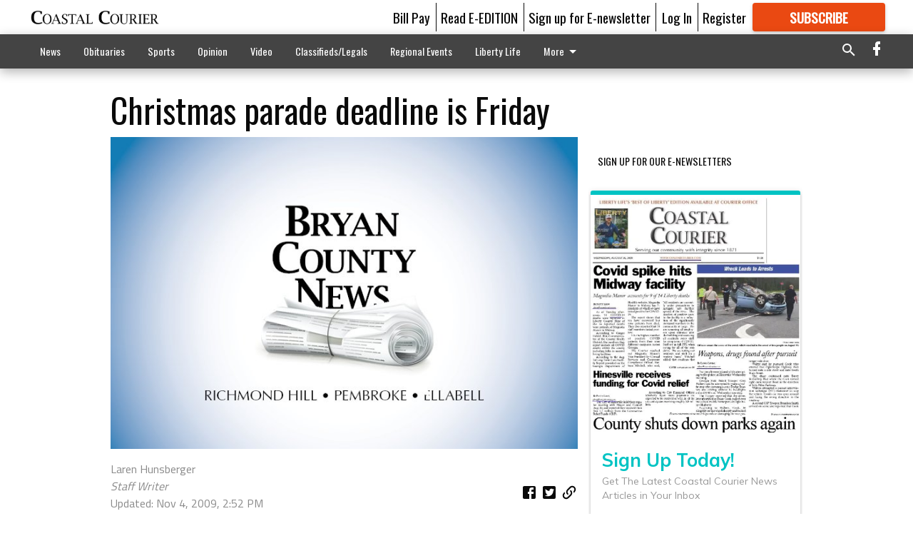

--- FILE ---
content_type: text/html; charset=utf-8
request_url: https://coastalcourier.com/coastal-living/christmas-parade-deadline-is-friday/
body_size: 94349
content:


<!DOCTYPE html>
<!--[if lt IE 7]>      <html class="no-js lt-ie9 lt-ie8 lt-ie7"> <![endif]-->
<!--[if IE 7]>         <html class="no-js lt-ie9 lt-ie8"> <![endif]-->
<!--[if IE 8]>         <html class="no-js lt-ie9"> <![endif]-->
<!--[if gt IE 8]><!-->
<html class="no-js" prefix="og: http://ogp.me/ns#"> <!--<![endif]-->
<head>
    
    
    
    
        
        <meta charset="utf-8"/>
        <meta http-equiv="X-UA-Compatible" content="IE=edge"/>
        <title>
                Christmas parade deadline is Friday - Coastal Courier
            </title>
        <meta name="robots" content="noarchive">
        <meta name="description" content="According to Liberty County Chamber of Commerce Executive Director Kenny Smiley, the area’s 13th annual illuminated Christmas parade will change locations and routes this year. Debbie@libertycounty.org"/>
        <meta name="keywords" content=""/>
        <meta name="viewport" content="width=device-width, initial-scale=1"/>
        <meta name="theme-color" content="#ffffff">

        <meta property="og:title" content="Christmas parade deadline is Friday"/>
        <meta property="og:type" content="website"/>
        <meta property="og:url" content="https://coastalcourier.com/coastal-living/christmas-parade-deadline-is-friday/"/>
        
        <meta property="og:image" content="https://coastalcourier.cdn-anvilcms.net/media/images/2018/05/23/images/BCN_FillerImage.max-640x480.jpg"/>
        <link rel="image_src" href="https://coastalcourier.cdn-anvilcms.net/media/images/2018/05/23/images/BCN_FillerImage.max-640x480.jpg"/>
        <meta property="og:description" content="According to Liberty County Chamber of Commerce Executive Director Kenny Smiley, the area’s 13th annual illuminated Christmas parade will change locations and routes this year. Debbie@libertycounty.org" />
        <meta name="twitter:card" content="summary_large_image"/>
        <meta name="twitter:image:alt" content="" />

        

        
        <script type="application/ld+json">
        {
            "@context": "http://schema.org",
            "@type": "WebPage",
            
                "primaryImageOfPage": {
                    "@type": "ImageObject",
                    "url": "https://coastalcourier.cdn\u002Danvilcms.net/media/images/2018/05/23/images/BCN_FillerImage.max\u002D640x480.jpg",
                    "width": 640,
                    "height": 426,
                    "caption": ""
                },
                "thumbnailUrl": "https://coastalcourier.cdn\u002Danvilcms.net/media/images/2018/05/23/images/BCN_FillerImage.max\u002D640x480.jpg",
            
            "mainContentOfPage": "Christmas parade deadline is Friday"
        }
        </script>
        
    
    

    <meta name="robots" content="max-image-preview:large">
    


    
    
    
    
    
    

    <script type="application/ld+json">
    {
        "@context": "http://schema.org",
        "@type": "NewsArticle",
        "headline": "Christmas parade deadline is Friday",
        "description": "According to Liberty County Chamber of Commerce Executive Director Kenny Smiley, the area’s 13th annual illuminated Christmas parade will change locations and routes this year. Debbie@libertycounty.org",
        "articleSection": "COASTAL LIVING",
        "image": [
          {
            "@type": "ImageObject",
            "url": "https://coastalcourier.cdn\u002Danvilcms.net/media/images/2018/05/23/images/BCN_FillerImage.max\u002D640x480.jpg",
            "width": 640,
            "height": 426,
            "caption": ""
          }
        ],
        "mainEntityOfPage": "https://coastalcourier.com/coastal\u002Dliving/christmas\u002Dparade\u002Ddeadline\u002Dis\u002Dfriday/",
        "author": [
           {
            "@type": "Person",
            "name": "Laren Hunsberger"
           }
        ],
        "publisher": {
           "@type": "Organization",
           "name": "Staff Writer",
           "logo": {
                "@type": "ImageObject",
                
                    "url": "https://coastalcourier.cdn\u002Danvilcms.net/media/images/2018/02/16/images/CourierWebsiteFlag.max\u002D640x480.png",
                    "width": 640,
                    "height": 82,
                    "caption": ""
                
           }
        },
        "datePublished": "2009\u002D11\u002D04T14:54:11+00:00",
        "dateModified": "2018\u002D04\u002D18T23:34:45.344922+00:00",
        "thumbnailUrl": "https://coastalcourier.cdn\u002Danvilcms.net/media/images/2018/05/23/images/BCN_FillerImage.max\u002D640x480.jpg"
    }
    </script>



    


    
        <link rel="shortcut icon" size="16x16" href="https://coastalcourier.cdn-anvilcms.net/media/images/2018/01/29/images/CC_FavIcon.width-16.png">
    
        <link rel="shortcut icon" size="32x32" href="https://coastalcourier.cdn-anvilcms.net/media/images/2018/01/29/images/CC_FavIcon.width-32.png">
    
        <link rel="shortcut icon" size="48x48" href="https://coastalcourier.cdn-anvilcms.net/media/images/2018/01/29/images/CC_FavIcon.width-48.png">
    
        <link rel="shortcut icon" size="128x128" href="https://coastalcourier.cdn-anvilcms.net/media/images/2018/01/29/images/CC_FavIcon.width-128.png">
    
        <link rel="shortcut icon" size="192x192" href="https://coastalcourier.cdn-anvilcms.net/media/images/2018/01/29/images/CC_FavIcon.width-192.png">
    

    
        <link rel="touch-icon" size="192x192" href="https://coastalcourier.cdn-anvilcms.net/media/images/2018/01/29/images/CC_FavIcon.width-192.png">
    

    
        <link rel="icon" size="192x192" href="https://coastalcourier.cdn-anvilcms.net/media/images/2018/01/29/images/CC_FavIcon.width-192.png">
    

    
        <link rel="apple-touch-icon" size="57x57" href="https://coastalcourier.cdn-anvilcms.net/media/images/2018/01/29/images/CC_FavIcon.width-57.png">
    
        <link rel="apple-touch-icon" size="72x72" href="https://coastalcourier.cdn-anvilcms.net/media/images/2018/01/29/images/CC_FavIcon.width-72.png">
    
        <link rel="apple-touch-icon" size="114x114" href="https://coastalcourier.cdn-anvilcms.net/media/images/2018/01/29/images/CC_FavIcon.width-114.png">
    
        <link rel="apple-touch-icon" size="144x144" href="https://coastalcourier.cdn-anvilcms.net/media/images/2018/01/29/images/CC_FavIcon.width-144.png">
    
        <link rel="apple-touch-icon" size="180x180" href="https://coastalcourier.cdn-anvilcms.net/media/images/2018/01/29/images/CC_FavIcon.width-180.png">
    

    
        <link rel="apple-touch-icon-precomposed" size="57x57" href="https://coastalcourier.cdn-anvilcms.net/media/images/2018/01/29/images/CC_FavIcon.width-57.png">
    
        <link rel="apple-touch-icon-precomposed" size="72x72" href="https://coastalcourier.cdn-anvilcms.net/media/images/2018/01/29/images/CC_FavIcon.width-72.png">
    
        <link rel="apple-touch-icon-precomposed" size="76x76" href="https://coastalcourier.cdn-anvilcms.net/media/images/2018/01/29/images/CC_FavIcon.width-76.png">
    
        <link rel="apple-touch-icon-precomposed" size="114x114" href="https://coastalcourier.cdn-anvilcms.net/media/images/2018/01/29/images/CC_FavIcon.width-114.png">
    
        <link rel="apple-touch-icon-precomposed" size="120x120" href="https://coastalcourier.cdn-anvilcms.net/media/images/2018/01/29/images/CC_FavIcon.width-120.png">
    
        <link rel="apple-touch-icon-precomposed" size="144x144" href="https://coastalcourier.cdn-anvilcms.net/media/images/2018/01/29/images/CC_FavIcon.width-144.png">
    
        <link rel="apple-touch-icon-precomposed" size="152x152" href="https://coastalcourier.cdn-anvilcms.net/media/images/2018/01/29/images/CC_FavIcon.width-152.png">
    
        <link rel="apple-touch-icon-precomposed" size="180x180" href="https://coastalcourier.cdn-anvilcms.net/media/images/2018/01/29/images/CC_FavIcon.width-180.png">
    



    <link rel="stylesheet" type="text/css" href="https://coastalcourier.cdn-anvilcms.net/media/compiled_styles/cc-coastal-courier-2026-01-20_184422.0377270000.css"/>

    <link rel="stylesheet" type="text/css" href="https://fonts.googleapis.com/css?family=Oswald"/>
<link rel="stylesheet" type="text/css" href="https://fonts.googleapis.com/css?family=Titillium+Web"/>


    
    
        
    
        
    

    <script src="//imasdk.googleapis.com/js/sdkloader/ima3.js"></script>

    
<script id="user-config" type="application/json">{"authenticated":false,"anonymous":true,"rate_card":"Courier metered rate","has_paid_subscription":false,"has_phone":false}</script>

    

<script id="analytics-config" type="application/json">{"debug":false,"version":"46.8.13","app":"coastalcourier.com","userId":"anon-1d781f8d-2b7f-48b9-a69e-8aff81b27b7f","identify_payload":{"rate_card":"Courier metered rate","user_type":"anonymous","user_payload":{}},"page_payload":{"view_data":{"views_remaining":"1"},"page_meta":{"section":"/coastal-living/","behind_paywall":false,"page_id":75016215,"page_created_at":"2009-11-04 14:54:11+00:00","page_created_age":511935167,"page_created_at_pretty":"November 04, 2009","page_updated_at":"2009-11-04 14:52:16+00:00","page_updated_age":511935282,"tags":[],"page_type":"Article page","author":"Laren Hunsberger","content_blocks":["Aside","Paragraph"],"page_publication":"Staff Writer","character_count":null,"word_count":null,"paragraph_count":null,"page_title":"Christmas parade deadline is Friday"}},"pinpoint":{"app_id":"ca34ea8b324f4da19886a94266146937","identity_pool_id":"us-west-2:2890ac1e-8603-4705-88b3-699b1feedd12","region":"us-west-2"}}</script>

    
<script id="template-settings-config" type="application/json">{"paywall_read_article_header":"Would you like to keep reading?","paywall_read_article_text":"","paywall_subscribe_prompt_header":"Subscribe to keep reading","paywall_subscribe_prompt_text":"\u003cdiv class=\"rich-text\"\u003e\u003cdiv class=\"rich-text\"\u003e\u003cp\u003eWe hope you enjoyed your FREE preview of Coastalcourier.com\u003c/p\u003e\u003cp\u003eSubscribe today to keep reading great local content. You can cancel anytime!\u003c/p\u003e\u003c/div\u003e\u003c/div\u003e","paywall_subscribe_prompt_button_text":"Subscribe","paywall_registration_wall_header":"Keep reading for free","paywall_registration_wall_text":"\u003cdiv class=\"rich-text\"\u003eEnter your email address to continue reading.\u003c/div\u003e","paywall_registration_wall_thanks_header":"Thanks for registering","paywall_registration_wall_thanks_text":"\u003cdiv class=\"rich-text\"\u003e\u003cp\u003eCheck your email and click the link to keep reading.\u003c/p\u003e\u003cp\u003eIf you have not received the email:\u003c/p\u003e\u003col\u003e\u003cli\u003eMake sure the email address is correct\u003c/li\u003e\u003cli\u003eCheck your junk folder\u003c/li\u003e\u003c/ol\u003e\u003c/div\u003e","registration_and_login_enabled":true,"account_help_box_text_serialized":[{"type":"paragraph","value":"\u003cdiv class=\"rich-text\"\u003e\u003cp\u003eIf logged, out, please use your e-mail address to log into your account. The previous \"usernames\" are no longer supported. If you have an issue with access please email help@coastalcourier.com.\u003c/p\u003e\u003c/div\u003e","id":"13c92870-7d23-46df-a256-8cf2bb4ec0b8"}]}</script>

    
<script id="frontend-settings-config" type="application/json">{"recaptcha_public_key":"6LeJnaIZAAAAAMr3U3kn4bWISHRtCL7JyUkOiseq"}</script>

    
<script id="core-urls-config" type="application/json">{"login":"/login/","register":"/register/","password_reset":"/password/reset/","account_link_subscription":"/account/link-subscription/","facebook_social_begin":"/auth/login/facebook/","apple_social_begin":"/auth/login/apple-id/","registration_wall_submit":"/api/v1/registration-wall/submit/","registration_wall_social_submit":"/paywall/registration-wall/social/submit/","braintree_client_token":"/api/v1/braintree/token/","order_tunnel_api":"/api/v1/order_tunnel/","default_order_tunnel":"/order-tunnel/","paywall_order_tunnel":"/order-tunnel/","newsletter_api":"/api/v1/account/newsletter/","current_user_api":"/api/v1/users/self/","login_api":"/api/v1/users/login/"}</script>

    
<script id="social-config" type="application/json">{"facebook":{"enabled":true},"apple":{"enabled":true}}</script>

    
<script id="page-style-config" type="application/json">{"colors":{"primary":"#ffffff","neutral":"#444444","neutralHighlight":"#0b61a4","cardBackground":"#fefefe","cardHighlight":"#404040","aboveFoldBackground":"#d6d4d4","contentBackground":"#ffffff","overlayBackground":"#ffffff","overlayForeground":"#000000","breakingNewsBannerBackground":"#af2121","subscribeButtonForeground":"#fefefe","paywallSubscribePromptButtonBackground":"#3adb76","subscribeButtonBackground":"#ea4912","contentListOverlay":"#0b61a4"},"fonts":{"heading":"\"Oswald\", sans-serif","body":"\"Titillium Web\", sans-serif"}}</script>


    
    <link rel="stylesheet" type="text/css" href="https://coastalcourier.cdn-anvilcms.net/static/46.8.13/webpack/Anvil.css"/>
    <script src="https://coastalcourier.cdn-anvilcms.net/static/46.8.13/webpack/runtime.js"></script>
    <script src="https://coastalcourier.cdn-anvilcms.net/static/46.8.13/webpack/AnvilLegacy.js"></script>
    <script defer src="https://coastalcourier.cdn-anvilcms.net/static/46.8.13/webpack/Anvil.js"></script>

    
    

    
<script async="async" src="https://www.googletagservices.com/tag/js/gpt.js"></script>
<script>
    if (typeof googletag == 'undefined') {
        var googletag = googletag || {};
        googletag.cmd = googletag.cmd || [];
    }

    googletag.cmd.push(function () {
        var target_value;
        googletag.pubads().enableSingleRequest();
        googletag.pubads().setCentering(true);

        var viewport_sizes = {
        
            "small": [0,0],
        
            "medium": [768,0],
        
            "large": [1024,0],
        
            "xlarge": [1440,0]
        
        };

        /**
         * Add the targeting for the different breakpoints.
         *
         * Finds the largest viewport dimensions specified that do not exceed the current window width/height. It then
         * sets the breakpoint target to be the name of the viewport dimension that was matched.
         */
        function update_viewport_target() {
            var window_width = window.outerWidth;
            var window_height = window.outerHeight;

            var matched_size_diff;
            var matched_viewport;
            for (var viewport_key in viewport_sizes) {
                if(viewport_sizes.hasOwnProperty(viewport_key)) {
                    var dimensions = viewport_sizes[viewport_key];
                    var width_diff = window_width - dimensions[0];
                    var height_diff = window_height - dimensions[1];
                    var size_diff = width_diff + height_diff;
                    // Only match viewport sizes that aren't larger than the current window size.
                    if (width_diff > -1 && height_diff > -1){
                        if (matched_size_diff) {
                            // We have a previous match, so compare the difference and find the one that is closest
                            // to the current window size.
                            if (size_diff < matched_size_diff) {
                                // found a new match
                                matched_size_diff = size_diff;
                                matched_viewport = viewport_key;
                            }
                        } else {
                            // Found our first match
                            matched_size_diff = size_diff;
                            matched_viewport = viewport_key;
                        }
                    }
                }
            }
            if (matched_viewport) {
                // Update the global targeting to the matched viewport.
                googletag.pubads().setTargeting("breakpoint", matched_viewport);
            }
        }

        update_viewport_target();

        
            target_value = "article page";
            // Convert target to a string if it is a number
            if (!isNaN(target_value)) {target_value=target_value.toString();}
            googletag.pubads().setTargeting("page_type", target_value);
        
            target_value = 75016215;
            // Convert target to a string if it is a number
            if (!isNaN(target_value)) {target_value=target_value.toString();}
            googletag.pubads().setTargeting("page_id", target_value);
        
            target_value = "COASTAL LIVING";
            // Convert target to a string if it is a number
            if (!isNaN(target_value)) {target_value=target_value.toString();}
            googletag.pubads().setTargeting("section", target_value);
        
            target_value = "Courier metered rate";
            // Convert target to a string if it is a number
            if (!isNaN(target_value)) {target_value=target_value.toString();}
            googletag.pubads().setTargeting("rate_card", target_value);
        
            target_value = "coastalcourier.com";
            // Convert target to a string if it is a number
            if (!isNaN(target_value)) {target_value=target_value.toString();}
            googletag.pubads().setTargeting("site", target_value);
        
            target_value = "/coastal-living/christmas-parade-deadline-is-friday/";
            // Convert target to a string if it is a number
            if (!isNaN(target_value)) {target_value=target_value.toString();}
            googletag.pubads().setTargeting("uri", target_value);
        

        googletag.pubads().addEventListener('slotRenderEnded', function (event) {
            AnvilLegacy.dynamicAnalytics().then(analytics => analytics.track('AdImpression', {
                line_item_id: event.lineItemId,
                campaign_id: event.campaignId,
                advertiser_id: event.advertiserId,
                creative_id: event.creativeId,
                ad_unit_path: event.slot.getAdUnitPath() || '',
                ad_size: event.size !== null ? event.size[0] + 'x' + event.size[1] : '',
                rendered: !event.isEmpty,
            }));
        });

        googletag.enableServices();

        // After the infinite scroller grabs more content, we need to update the correlator.
        // This is so DFP will treat the new content as a separate page view and send more ads correctly.
        document.addEventListener('infScrollFetchComplete', function (event) {
            googletag.pubads().updateCorrelator();
        });

        var resizeTimer;
        var old_width = window.outerWidth;
        window.addEventListener("resize", function () {
            clearTimeout(resizeTimer);
            resizeTimer = setTimeout(function () {
                if (window.outerWidth != old_width) {
                    old_width = window.outerWidth;
                    // Clear styling applied by previous ads before loading new ones
                    var slots = googletag.pubads().getSlots();
                    for (var i = 0; i < slots.length; i++) {
                        document.getElementById(slots[i].getSlotElementId()).removeAttribute("style");
                    }
                    update_viewport_target();
                    googletag.pubads().refresh();
                }
            }, 250);
        });
    });
</script>


    
    

    

    <script>
        if (typeof googletag == 'undefined') {
            var googletag = googletag || {};
            googletag.cmd = googletag.cmd || [];
        }

        googletag.cmd.push(function () {
            var ad_container = document.getElementById('dfp-wallpaper-left');
            var above_the_fold = false;
            var threshold = 0.5; // Want to count an ad as atf if at least half of it is visible.
            // Calculate whether the ad is above or below the fold.
            if (ad_container) {
                var bounds = ad_container.getBoundingClientRect();
                var top_position = bounds.top + window.scrollY;
                above_the_fold = top_position + (bounds.height * threshold) <= window.innerHeight;
            }

            var slot = googletag.defineSlot("121231994/anvil-wallpaper-left", [[300,927],[400,927]], "dfp-wallpaper-left")
                .addService(googletag.pubads())
                

                
                    .defineSizeMapping(
                        googletag.sizeMapping()
                        
                            .addSize([0,0], [])
                        
                            .addSize([1024,0], [[300,927]])
                        
                            .addSize([1440,0], [[400,927],[300,927]])
                        
                            .build()
                    )
                
            ;

            slot.setTargeting("position", above_the_fold ? "atf" : "btf");
        });
    </script>


    

    <script>
        if (typeof googletag == 'undefined') {
            var googletag = googletag || {};
            googletag.cmd = googletag.cmd || [];
        }

        googletag.cmd.push(function () {
            var ad_container = document.getElementById('dfp-wallpaper-right');
            var above_the_fold = false;
            var threshold = 0.5; // Want to count an ad as atf if at least half of it is visible.
            // Calculate whether the ad is above or below the fold.
            if (ad_container) {
                var bounds = ad_container.getBoundingClientRect();
                var top_position = bounds.top + window.scrollY;
                above_the_fold = top_position + (bounds.height * threshold) <= window.innerHeight;
            }

            var slot = googletag.defineSlot("121231994/anvil-wallpaper-right", [[300,928],[400,928]], "dfp-wallpaper-right")
                .addService(googletag.pubads())
                

                
                    .defineSizeMapping(
                        googletag.sizeMapping()
                        
                            .addSize([0,0], [])
                        
                            .addSize([1024,0], [[300,928]])
                        
                            .addSize([1440,0], [[400,928],[300,928]])
                        
                            .build()
                    )
                
            ;

            slot.setTargeting("position", above_the_fold ? "atf" : "btf");
        });
    </script>



    
        
    

    


    
    <!-- Start global header -->
    
<!-- Google tag (gtag.js) -->
<script async src="https://www.googletagmanager.com/gtag/js?id=G-ZN167ZRV1J"></script>
<script>
  window.dataLayer = window.dataLayer || [];
  function gtag(){dataLayer.push(arguments);}
  gtag('js', new Date());

  gtag('config', 'G-ZN167ZRV1J');
</script>

<script type="text/javascript">
(function(window, document, dataLayerName, id) {
window[dataLayerName]=window[dataLayerName]||[],window[dataLayerName].push({start:(new Date).getTime(),event:"stg.start"});var scripts=document.getElementsByTagName('script')[0],tags=document.createElement('script');
function stgCreateCookie(a,b,c){var d="";if(c){var e=new Date;e.setTime(e.getTime()+24*c*60*60*1e3),d="; expires="+e.toUTCString();f="; SameSite=Strict"}document.cookie=a+"="+b+d+f+"; path=/"}
var isStgDebug=(window.location.href.match("stg_debug")||document.cookie.match("stg_debug"))&&!window.location.href.match("stg_disable_debug");stgCreateCookie("stg_debug",isStgDebug?1:"",isStgDebug?14:-1);
var qP=[];dataLayerName!=="dataLayer"&&qP.push("data_layer_name="+dataLayerName),isStgDebug&&qP.push("stg_debug");var qPString=qP.length>0?("?"+qP.join("&")):"";
tags.async=!0,tags.src="https://display-logix.containers.piwik.pro/"+id+".js"+qPString,scripts.parentNode.insertBefore(tags,scripts);
!function(a,n,i){a[n]=a[n]||{};for(var c=0;c<i.length;c++)!function(i){a[n][i]=a[n][i]||{},a[n][i].api=a[n][i].api||function(){var a=[].slice.call(arguments,0);"string"==typeof a[0]&&window[dataLayerName].push({event:n+"."+i+":"+a[0],parameters:[].slice.call(arguments,1)})}}(i[c])}(window,"ppms",["tm","cm"]);
})(window, document, 'dataLayer', '793abed2-ab11-4a18-b370-1ac747d9fe9d');
</script>



    <!-- End global header -->

    



</head>

<body class="body--style--75000002">

<nav>
    <div class="anvil-header-wrapper">
        


<div id="anvilHeader">
    
    <div class="top-bar anvil-header anvil-header--style--75000002 hide-for-large">
        <div class="anvil-header__title">
            <div class="anvil-title-bar anvil-title-bar--style--75000002">
                <div class="row expanded collapse align-middle">
                    <div class="column shrink">
                        <button class="hide anvil-header__tab" id="tabMenuClose" data-toggle="tabMenuOpen tabMenuClose"
                                aria-label="Close menu"
                                type="button" data-close data-toggler=".hide">
                            <i class="close-icon" aria-hidden="false"></i>
                        </button>
                        <button class="anvil-header__tab" id="tabMenuOpen" type="button"
                                data-toggle="sideMenu tabMenuClose tabMenuOpen"
                                data-toggler=".hide">
                            <i class="hamburger-menu-icon" aria-hidden="false"></i>
                        </button>
                    </div>
                    <div class="column shrink">
                        

<div class="anvil-logo--style--75000002 anvil-logo anvil-logo--mobile">
    <a class="anvil-logo__link" href="https://coastalcourier.com">
        
            
                <img alt="Courier masthead 2" class="anvil-logo__image" height="64" src="https://coastalcourier.cdn-anvilcms.net/media/images/2018/02/16/images/CourierWebsiteFlag.height-64.png" width="497">
            
        
    </a>
</div>
                    </div>
                    
                        <div class="column show-for-medium anvil-title-bar__section-label-wrapper">
                            <div class="row expanded align-right">
                                <div class="column shrink">
                                    <h3 class="anvil-title-bar__text anvil-title-bar__section-label"><a
                                            href="/coastal-living/">COASTAL LIVING</a></h3>
                                </div>
                            </div>
                        </div>
                    
                </div>
            </div>
        </div>
    </div>
    

    
    <div class="anvil-header anvil-header--style--75000002 show-for-large">
        <div class="row expanded anvil-header__content show-for-large">
            <div class="column">
                

<div class="anvil-logo--style--75000002 anvil-logo">
    <a class="anvil-logo__link" href="https://coastalcourier.com">
        
            
                <img alt="Courier masthead 2" class="anvil-logo__image" height="128" src="https://coastalcourier.cdn-anvilcms.net/media/images/2018/02/16/images/CourierWebsiteFlag.height-128.png" width="995">
            
        
    </a>
</div>
            </div>
            <div class="column shrink anvil-header-menu">
                <div class="row expanded align-right">
                    
                        <div class="anvil-header-menu__element">
                            <div class="shrink">
                                


<div data-collapse-exclude>
    <div data-component="DynamicAdSlot" data-prop-sizes="[[88, 31]]" data-prop-size-mapping="[{&quot;viewport&quot;: [0, 0], &quot;sizes&quot;: [[88, 31]]}]"
        data-prop-dfp-network-id="121231994" data-prop-ad-unit="anvil-micro-bar"
        data-prop-targeting-arguments="{&quot;page_type&quot;: &quot;article page&quot;, &quot;page_id&quot;: 75016215, &quot;section&quot;: &quot;COASTAL LIVING&quot;, &quot;rate_card&quot;: &quot;Courier metered rate&quot;, &quot;site&quot;: &quot;coastalcourier.com&quot;, &quot;uri&quot;: &quot;/coastal-living/christmas-parade-deadline-is-friday/&quot;}" data-prop-start-collapsed="False"></div>
</div>


                            </div>
                        </div>
                    
                    
                        <div class="anvil-header-menu__element">
                            <a class="crun-link crun-link--animate crun-link--important" href="https://coastalcourier.com/pay-your-retail-advertising-invoice/">
                                Bill Pay
                            </a>
                        </div>
                    
                        <div class="anvil-header-menu__element anvil-header-menu__element--divide-left">
                            <a class="crun-link crun-link--animate crun-link--important" href="/api/v1/tecnavia/redirect/">
                                Read E-EDITION
                            </a>
                        </div>
                    
                        <div class="anvil-header-menu__element anvil-header-menu__element--divide-left anvil-header-menu__element--divide-right">
                            <a class="crun-link crun-link--animate crun-link--important" href="https://coastalcourier.com/sign-our-e-newsletter/">
                                Sign up for E-newsletter
                            </a>
                        </div>
                    

                    
                        
                            
                                <div class="anvil-header-menu__element">
                                    
                                    
                                    
                                        <a class="crun-link crun-link--animate"
                                           href="/login/?next=/coastal-living/christmas-parade-deadline-is-friday/">
                                            Log In
                                        </a>
                                    
                                </div>
                                <div class="anvil-header-menu__element anvil-header-menu__element--divide-left">
                                    
                                        <a class="crun-link crun-link--animate" href="/register/">
                                            Register
                                        </a>
                                    
                                </div>
                                
                                
                                    <div class="column shrink anvil-header__subscribe">
                                        <a id="subscribe_button" href="/order-tunnel/">
                                            <p>Subscribe</p>
                                            <p>For <span>more</span> great content</p>
                                        </a>
                                    </div>
                                
                            
                        
                    
                </div>
            </div>
        </div>
    </div>
    
</div>


<div class="reveal reveal-modal-fullscreen anvil-menu anvil-menu--style--75000002" id="sideMenu" data-reveal
     data-animation-in="slide-in-left fast" data-animation-out="slide-out-left fast"
     data-overlay="false" data-hide-for="large" data-v-offset="0">
    <div class="anvil-header__mobile top-bar anvil-header anvil-header--style--75000002 hide-for-large">
            <div class="anvil-header__title">
                <div class="anvil-title-bar anvil-title-bar--style--75000002">
                    <div class="row expanded collapse align-middle">
                        <div class="column shrink">
                            <button class="anvil-header__tab" id="tabMenuClose" type="button"
                                    data-toggle="sideMenu tabMenuClose tabMenuOpen"
                                    data-toggler=".hide">
                                <i class="close-icon" aria-hidden="false"></i>
                            </button>
                        </div>
                        <div class="column shrink">
                            

<div class="anvil-logo--style--75000002 anvil-logo anvil-logo--mobile">
    <a class="anvil-logo__link" href="https://coastalcourier.com">
        
            
                <img alt="Courier masthead 2" class="anvil-logo__image" height="64" src="https://coastalcourier.cdn-anvilcms.net/media/images/2018/02/16/images/CourierWebsiteFlag.height-64.png" width="497">
            
        
    </a>
</div>
                        </div>
                        
                        <div class="column show-for-medium anvil-title-bar__section-label-wrapper">
                            <div class="row expanded align-right">
                                <div class="column shrink">
                                    <h3 class="anvil-title-bar__text anvil-title-bar__section-label"><a
                                        href="/coastal-living/">COASTAL LIVING</a></h3>
                                </div>
                            </div>
                        </div>
                    
                    </div>
                </div>
            </div>
    </div>

    <div class="row expanded collapse">
        <div class="columns shrink">
            
            <ul class="anvil-menu__icons" id="menu-tabs" data-tabs>
                
                    
                    <li class="tabs-title">
                        <a href="#searchPanel">
                            <i class="magnify-icon" aria-hidden="true"></i>
                        </a>
                    </li>
                    
                
                <li class="tabs-title is-active">
                    <a href="#sectionPanel" aria-selected="true">
                        <i class="apps-icon" aria-hidden="true"></i>
                    </a>
                </li>
                
                    
                        <li>
                            <a href="/account/dashboard/">
                                <i class="account-icon" aria-hidden="true"></i>
                            </a>
                        </li>
                    
                
                
                    <li class="tabs-title">
                        <a href="#connectPanel">
                            <i class="plus-icon" aria-hidden="true"></i>
                        </a>
                    </li>
                
                
                    
                    
                        <li>
                            <div class="anvil-menu__subscribe anvil-menu__subscribe--vertical">
                                <a href="/order-tunnel/">
                                    <p>Subscribe</p>
                                    <p>For <span>more</span> great content</p>
                                </a>
                            </div>
                        </li>
                    
                
            </ul>
        </div>
        <div class="columns">
            <div class="anvil-menu__panels" data-tabs-content="menu-tabs">
                
                
                    
                    <div class="tabs-panel search-panel" id="searchPanel">
                        <form action="/search/" autocomplete="on">
                            <div class="row expanded">
                                <div class="small-10 column">
                                    <input name="q" type="search" placeholder="Search">
                                </div>
                                <div class="small-2 column align-middle text-center">
                                    <button type="submit"><i class="magnify-icon" aria-hidden="true"></i></button>
                                </div>
                            </div>
                        </form>
                    </div>
                    
                
                <div class="tabs-panel is-active" id="sectionPanel">
                    <h6 class="anvil-menu__subheader anvil-menu__divider">Sections</h6>
                    
                        <div class="row expanded column anvil-menu__item">
                            <a href="/news/">
                                News
                            </a>
                        </div>
                    
                        <div class="row expanded column anvil-menu__item">
                            <a href="/obits/">
                                Obituaries
                            </a>
                        </div>
                    
                        <div class="row expanded column anvil-menu__item">
                            <a href="/sports/">
                                Sports
                            </a>
                        </div>
                    
                        <div class="row expanded column anvil-menu__item">
                            <a href="/opinion/">
                                Opinion
                            </a>
                        </div>
                    
                        <div class="row expanded column anvil-menu__item">
                            <a href="/video/">
                                Video
                            </a>
                        </div>
                    
                        <div class="row expanded column anvil-menu__item">
                            <a href="/classifieds/">
                                Classifieds/Legals
                            </a>
                        </div>
                    
                        <div class="row expanded column anvil-menu__item">
                            <a href="/regional-events/">
                                Regional Events
                            </a>
                        </div>
                    
                        <div class="row expanded column anvil-menu__item">
                            <a href="https://coastalcourier-ga.newsmemory.com/?special=Liberty+Life+Best+of+Liberty">
                                Liberty Life
                            </a>
                        </div>
                    
                        <div class="row expanded column anvil-menu__item">
                            <a href="/special-sections/">
                                Special Sections
                            </a>
                        </div>
                    
                        <div class="row expanded column anvil-menu__item">
                            <a href="/staff-directory/">
                                CONTACT US
                            </a>
                        </div>
                    
                        <div class="row expanded column anvil-menu__item">
                            <a href="https://coastalcourier.secondstreetapp.com/2026-Love-Your-Selfie-Valentines-Contest/rounds/1/gallery">
                                Valentine&#x27;s Day Contest
                            </a>
                        </div>
                    
                    
                        <div class="anvil-menu__subheader anvil-menu__divider anvil-menu__divider--no-padding"></div>
                        
                            <div class="row expanded column anvil-menu__item">
                                <a href="https://coastalcourier.com/pay-your-retail-advertising-invoice/">
                                    Bill Pay
                                </a>
                            </div>
                        
                            <div class="row expanded column anvil-menu__item">
                                <a href="/api/v1/tecnavia/redirect/">
                                    Read E-EDITION
                                </a>
                            </div>
                        
                            <div class="row expanded column anvil-menu__item">
                                <a href="https://coastalcourier.com/sign-our-e-newsletter/">
                                    Sign up for E-newsletter
                                </a>
                            </div>
                        
                    
                </div>
            
                <div class="tabs-panel" id="connectPanel">
                    <h6 class="anvil-menu__subheader anvil-menu__divider">Connect</h6>
                    
                        <div class="row expanded column anvil-menu__link">
                            <a href="https://www.facebook.com/thecoastalcourier" target="_blank">
                                Like on Facebook
                            </a>
                        </div>
                    
                    
                    
                    
                </div>
            
            </div>
        </div>
    </div>
</div>


        <div id="main_menu">
            
<div class="navigation submenu-navigation 
    show-for-large
"
     id="">
    <div class="sticky navigation__content">
        <div class="top-bar anvil-main-menu anvil-main-menu--style--75000002">
            <div class="top-bar__content anvil-main-menu__content row expanded align-middle">
                
    
    
        <div class="column">
            <ul class="anvil-main-menu__tabs" data-tabs id="mainMenuTabs">
                
                    <li class="anvil-main-menu__tabs-title anvil-main-menu__item "
                        data-panel="#tab-1">
                        <a href="/news/"
                                 >
                            News
                        </a>
                    </li>
                
                    <li class="anvil-main-menu__tabs-title anvil-main-menu__item "
                        data-panel="#tab-2">
                        <a href="/obits/"
                                 target="_blank"  >
                            Obituaries
                        </a>
                    </li>
                
                    <li class="anvil-main-menu__tabs-title anvil-main-menu__item "
                        data-panel="#tab-3">
                        <a href="/sports/"
                                 >
                            Sports
                        </a>
                    </li>
                
                    <li class="anvil-main-menu__tabs-title anvil-main-menu__item "
                        data-panel="#tab-4">
                        <a href="/opinion/"
                                 >
                            Opinion
                        </a>
                    </li>
                
                    <li class="anvil-main-menu__tabs-title anvil-main-menu__item "
                        data-panel="#tab-5">
                        <a href="/video/"
                                 >
                            Video
                        </a>
                    </li>
                
                    <li class="anvil-main-menu__tabs-title anvil-main-menu__item "
                        data-panel="#tab-6">
                        <a href="/classifieds/"
                                 target="_blank"  >
                            Classifieds/Legals
                        </a>
                    </li>
                
                    <li class="anvil-main-menu__tabs-title anvil-main-menu__item "
                        data-panel="#tab-7">
                        <a href="/regional-events/"
                                 >
                            Regional Events
                        </a>
                    </li>
                
                    <li class="anvil-main-menu__tabs-title anvil-main-menu__item "
                        data-panel="#tab-8">
                        <a href="https://coastalcourier-ga.newsmemory.com/?special=Liberty+Life+Best+of+Liberty"
                                 >
                            Liberty Life
                        </a>
                    </li>
                
                    <li class="anvil-main-menu__tabs-title anvil-main-menu__item "
                        data-panel="#tab-9">
                        <a href="/special-sections/"
                                 >
                            Special Sections
                        </a>
                    </li>
                
                    <li class="anvil-main-menu__tabs-title anvil-main-menu__item "
                        data-panel="#tab-10">
                        <a href="/staff-directory/"
                                 >
                            CONTACT US
                        </a>
                    </li>
                
                    <li class="anvil-main-menu__tabs-title anvil-main-menu__item "
                        data-panel="#tab-11">
                        <a href="https://coastalcourier.secondstreetapp.com/2026-Love-Your-Selfie-Valentines-Contest/rounds/1/gallery"
                                 target="_blank"  >
                            Valentine&#x27;s Day Contest
                        </a>
                    </li>
                
                <li class="anvil-main-menu__tabs-title anvil-main-menu__section-more"
                    id="mainMenuSectionMore" data-panel="#tab-more">
                    <a class="anvil-main-menu__button">
                        More<i class="anvil-main-menu__sections-icon"></i>
                    </a>
                </li>
            </ul>
            <div class="anvil-main-menu__tabs-content" data-tabs-content="mainMenuTabs">
                
                    
                        <div class="anvil-main-menu__tabs-panel" id="tab-1">
                            
                                



    
        
        
        
            <div class="section-menu section-menu--style--75000002">
                <div class="row expanded">
                    
                        <div class="column shrink section-menu__panel">
                            <div class="section-menu__list">
                                
                                    
                                    
                                        
                                        
                                        <a class="section-menu__subitem" href="/news/those-who-served/"
                                                >
                                            Those Who Served
                                        </a>
                                    
                                
                                    
                                    
                                        
                                        
                                        <a class="section-menu__subitem" href="/news/liberty-county-arrests/"
                                                >
                                            Liberty County arrests
                                        </a>
                                    
                                
                                    
                                    
                                        
                                        
                                        <a class="section-menu__subitem" href="/news/long-county-news/"
                                                >
                                            Long County News
                                        </a>
                                    
                                
                            </div>
                        </div>
                    
                    
                        <div class="column  section-menu__recommended-articles align-middle">
                            
<div class="anvil-menu-suggested-articles--style--75000002 anvil-menu-suggested-articles">
    <div class="row expanded align-spaced anvil-menu-suggested-articles__dropdown" data-fit
         data-fit-items=".anvil-menu-suggested-articles__wrapper" data-fit-hide-target=".anvil-menu-suggested-articles__wrapper">
        
            <div class="anvil-menu-suggested-articles__wrapper column shrink">
                <a href="/news/two-big-birthdays-on-tap-for-250-committee/">
                    <div class="anvil-menu-suggested-articles__card">
                        <div class="anvil-images__image-container anvil-menu-suggested-articles__image">
                            <img alt="Two big birthdays on tap for 250 committee" class="anvil-images__background--glass" height="170" src="https://coastalcourier.cdn-anvilcms.net/media/images/2026/01/22/images/cc-cc-liberty_bell_1.max-250x187.jpg" width="250">
                            <img alt="Two big birthdays on tap for 250 committee" class="anvil-images__image" height="170" src="https://coastalcourier.cdn-anvilcms.net/media/images/2026/01/22/images/cc-cc-liberty_bell_1.max-250x187.jpg" width="250">
                        </div>
                    <div class="anvil-menu-suggested-articles__title">
                        Two big birthdays on tap for 250 committee
                    </div>
                    </div>
                </a>
            </div>
        
            <div class="anvil-menu-suggested-articles__wrapper column shrink">
                <a href="/news/annual-parade-caps-martin-luther-king-jr-day-weekend-of-festivities/">
                    <div class="anvil-menu-suggested-articles__card">
                        <div class="anvil-images__image-container anvil-menu-suggested-articles__image">
                            <img alt="IMG_2519.jpg" class="anvil-images__background--glass" height="166" src="https://coastalcourier.cdn-anvilcms.net/media/images/2026/01/22/images/cc-cc-IMG_2519.max-250x187.jpg" width="250">
                            <img alt="IMG_2519.jpg" class="anvil-images__image" height="166" src="https://coastalcourier.cdn-anvilcms.net/media/images/2026/01/22/images/cc-cc-IMG_2519.max-250x187.jpg" width="250">
                        </div>
                    <div class="anvil-menu-suggested-articles__title">
                        VIDEO: Annual parade caps Martin Luther King Jr. Day weekend of festivities
                    </div>
                    </div>
                </a>
            </div>
        
            <div class="anvil-menu-suggested-articles__wrapper column shrink">
                <a href="/news/a-roomful-of-thumbs-ups-at-premiere-of-dorchester-academy-documentary/">
                    <div class="anvil-menu-suggested-articles__card">
                        <div class="anvil-images__image-container anvil-menu-suggested-articles__image">
                            <img alt="Dorchester Academy documentary" class="anvil-images__background--glass" height="166" src="https://coastalcourier.cdn-anvilcms.net/media/images/2026/01/22/images/cc-cc-IMG_1908.max-250x187.jpg" width="250">
                            <img alt="Dorchester Academy documentary" class="anvil-images__image" height="166" src="https://coastalcourier.cdn-anvilcms.net/media/images/2026/01/22/images/cc-cc-IMG_1908.max-250x187.jpg" width="250">
                        </div>
                    <div class="anvil-menu-suggested-articles__title">
                        A roomful of thumbs ups at premiere of Dorchester Academy documentary
                    </div>
                    </div>
                </a>
            </div>
        
            <div class="anvil-menu-suggested-articles__wrapper column shrink">
                <a href="/news/chairman-urges-property-owners-to-check-land-values/">
                    <div class="anvil-menu-suggested-articles__card">
                        <div class="anvil-images__image-container anvil-menu-suggested-articles__image">
                            <img alt="liberty county logo" class="anvil-images__background--glass" height="122" src="https://coastalcourier.cdn-anvilcms.net/media/images/2023/09/07/images/cc-liberty_county_logo_uL8ATO8.max-250x187.jpg" width="250">
                            <img alt="liberty county logo" class="anvil-images__image" height="122" src="https://coastalcourier.cdn-anvilcms.net/media/images/2023/09/07/images/cc-liberty_county_logo_uL8ATO8.max-250x187.jpg" width="250">
                        </div>
                    <div class="anvil-menu-suggested-articles__title">
                        Chairman urges property owners to check land values
                    </div>
                    </div>
                </a>
            </div>
        
            <div class="anvil-menu-suggested-articles__wrapper column shrink">
                <a href="/news/long-county-skillsusa-takes-its-first-region-title/">
                    <div class="anvil-menu-suggested-articles__card">
                        <div class="anvil-images__image-container anvil-menu-suggested-articles__image">
                            <img alt="Todd Hamm" class="anvil-images__background--glass" height="140" src="https://coastalcourier.cdn-anvilcms.net/media/images/2026/01/22/images/cc-cc-Skills_USA.max-250x187.jpg" width="250">
                            <img alt="Todd Hamm" class="anvil-images__image" height="140" src="https://coastalcourier.cdn-anvilcms.net/media/images/2026/01/22/images/cc-cc-Skills_USA.max-250x187.jpg" width="250">
                        </div>
                    <div class="anvil-menu-suggested-articles__title">
                        Long County SkillsUSA takes its first region title
                    </div>
                    </div>
                </a>
            </div>
        
    </div>
</div>

                        </div>
                    
                </div>
            </div>
        
        
    


                            
                        </div>
                    
                
                    
                        <div class="anvil-main-menu__tabs-panel" id="tab-2">
                            
                                



    
        
        
        
        
    


                            
                        </div>
                    
                
                    
                        <div class="anvil-main-menu__tabs-panel" id="tab-3">
                            
                                



    
        
        
        
            <div class="section-menu section-menu--style--75000002">
                <div class="row expanded">
                    
                    
                        <div class="column  small-12  section-menu__recommended-articles align-middle">
                            
<div class="anvil-menu-suggested-articles--style--75000002 anvil-menu-suggested-articles">
    <div class="row expanded align-spaced anvil-menu-suggested-articles__dropdown" data-fit
         data-fit-items=".anvil-menu-suggested-articles__wrapper" data-fit-hide-target=".anvil-menu-suggested-articles__wrapper">
        
            <div class="anvil-menu-suggested-articles__wrapper column shrink">
                <a href="/sports/lady-tigers-all-aces-in-getting-to-21-0/">
                    <div class="anvil-menu-suggested-articles__card">
                        <div class="anvil-images__image-container anvil-menu-suggested-articles__image">
                            <img alt="SEHS-Bradwell girls 1" class="anvil-images__background--glass" height="187" src="https://coastalcourier.cdn-anvilcms.net/media/images/2026/01/21/images/cc-cc-ousley_pullup.max-250x187.jpg" width="215">
                            <img alt="SEHS-Bradwell girls 1" class="anvil-images__image" height="187" src="https://coastalcourier.cdn-anvilcms.net/media/images/2026/01/21/images/cc-cc-ousley_pullup.max-250x187.jpg" width="215">
                        </div>
                    <div class="anvil-menu-suggested-articles__title">
                        Lady Tigers all aces in getting to 21-0
                    </div>
                    </div>
                </a>
            </div>
        
            <div class="anvil-menu-suggested-articles__wrapper column shrink">
                <a href="/sports/tigers-coast-past-red-terrors/">
                    <div class="anvil-menu-suggested-articles__card">
                        <div class="anvil-images__image-container anvil-menu-suggested-articles__image">
                            <img alt="Mustangs-Tigers 1" class="anvil-images__background--glass" height="170" src="https://coastalcourier.cdn-anvilcms.net/media/images/2026/01/21/images/cc-cc-BI_boys_loose_ball.max-250x187.jpg" width="250">
                            <img alt="Mustangs-Tigers 1" class="anvil-images__image" height="170" src="https://coastalcourier.cdn-anvilcms.net/media/images/2026/01/21/images/cc-cc-BI_boys_loose_ball.max-250x187.jpg" width="250">
                        </div>
                    <div class="anvil-menu-suggested-articles__title">
                        Tigers coast past Red Terrors
                    </div>
                    </div>
                </a>
            </div>
        
            <div class="anvil-menu-suggested-articles__wrapper column shrink">
                <a href="/sports/liberty-boys-move-to-6-1-in-region-hoops/">
                    <div class="anvil-menu-suggested-articles__card">
                        <div class="anvil-images__image-container anvil-menu-suggested-articles__image">
                            <img alt="LCHS Panthers logo" class="anvil-images__background--glass" height="187" src="https://coastalcourier.cdn-anvilcms.net/media/images/2022/11/19/images/cc-cc-LCHS_Panther.max-2400x1350.max-250x187.jpg" width="203">
                            <img alt="LCHS Panthers logo" class="anvil-images__image" height="187" src="https://coastalcourier.cdn-anvilcms.net/media/images/2022/11/19/images/cc-cc-LCHS_Panther.max-2400x1350.max-250x187.jpg" width="203">
                        </div>
                    <div class="anvil-menu-suggested-articles__title">
                        Liberty boys move to 6-1 in region hoops
                    </div>
                    </div>
                </a>
            </div>
        
            <div class="anvil-menu-suggested-articles__wrapper column shrink">
                <a href="/sports/coffee-takes-boys-girls-crowns-at-woods-tourney/">
                    <div class="anvil-menu-suggested-articles__card">
                        <div class="anvil-images__image-container anvil-menu-suggested-articles__image">
                            <img alt="woods runners up" class="anvil-images__background--glass" height="187" src="https://coastalcourier.cdn-anvilcms.net/media/images/2026/01/21/images/cc-cc-IMG_1732.max-250x187.jpg" width="166">
                            <img alt="woods runners up" class="anvil-images__image" height="187" src="https://coastalcourier.cdn-anvilcms.net/media/images/2026/01/21/images/cc-cc-IMG_1732.max-250x187.jpg" width="166">
                        </div>
                    <div class="anvil-menu-suggested-articles__title">
                        Coffee takes boys, girls crowns at Woods tourney
                    </div>
                    </div>
                </a>
            </div>
        
            <div class="anvil-menu-suggested-articles__wrapper column shrink">
                <a href="/sports/tide-girls-wrestling-team-advances-to-state/">
                    <div class="anvil-menu-suggested-articles__card">
                        <div class="anvil-images__image-container anvil-menu-suggested-articles__image">
                            <img alt="Blue Tide logo use this" class="anvil-images__background--glass" height="187" src="https://coastalcourier.cdn-anvilcms.net/media/images/2018/08/16/images/Blue_Tide_logo.max-250x187.jpg" width="196">
                            <img alt="Blue Tide logo use this" class="anvil-images__image" height="187" src="https://coastalcourier.cdn-anvilcms.net/media/images/2018/08/16/images/Blue_Tide_logo.max-250x187.jpg" width="196">
                        </div>
                    <div class="anvil-menu-suggested-articles__title">
                        Tide girls wrestling team advances to state
                    </div>
                    </div>
                </a>
            </div>
        
    </div>
</div>

                        </div>
                    
                </div>
            </div>
        
        
    


                            
                        </div>
                    
                
                    
                        <div class="anvil-main-menu__tabs-panel" id="tab-4">
                            
                                



    
        
        
        
            <div class="section-menu section-menu--style--75000002">
                <div class="row expanded">
                    
                    
                        <div class="column  small-12  section-menu__recommended-articles align-middle">
                            
<div class="anvil-menu-suggested-articles--style--75000002 anvil-menu-suggested-articles">
    <div class="row expanded align-spaced anvil-menu-suggested-articles__dropdown" data-fit
         data-fit-items=".anvil-menu-suggested-articles__wrapper" data-fit-hide-target=".anvil-menu-suggested-articles__wrapper">
        
            <div class="anvil-menu-suggested-articles__wrapper column shrink">
                <a href="/opinion/keep-liberty-beautiful-keep-waterways-clean-through-adopt-liberty/">
                    <div class="anvil-menu-suggested-articles__card">
                        <div class="anvil-images__image-container anvil-menu-suggested-articles__image">
                            <img alt="Karen Bell" class="anvil-images__background--glass" height="187" src="https://coastalcourier.cdn-anvilcms.net/media/images/2018/06/24/images/KLB_Director_Karen_Bell.max-250x187.jpg" width="249">
                            <img alt="Karen Bell" class="anvil-images__image" height="187" src="https://coastalcourier.cdn-anvilcms.net/media/images/2018/06/24/images/KLB_Director_Karen_Bell.max-250x187.jpg" width="249">
                        </div>
                    <div class="anvil-menu-suggested-articles__title">
                        Keep Liberty Beautiful: Keep waterways clean through Adopt Liberty
                    </div>
                    </div>
                </a>
            </div>
        
            <div class="anvil-menu-suggested-articles__wrapper column shrink">
                <a href="/opinion/blake-tillery-the-case-for-ending-state-income-tax/">
                    <div class="anvil-menu-suggested-articles__card">
                        <div class="anvil-images__image-container anvil-menu-suggested-articles__image">
                            <img alt="Guest columnist" class="anvil-images__background--glass" height="166" src="https://coastalcourier.cdn-anvilcms.net/media/images/2018/09/06/images/Guest_column_t715.max-250x187.jpg" width="250">
                            <img alt="Guest columnist" class="anvil-images__image" height="166" src="https://coastalcourier.cdn-anvilcms.net/media/images/2018/09/06/images/Guest_column_t715.max-250x187.jpg" width="250">
                        </div>
                    <div class="anvil-menu-suggested-articles__title">
                        Blake Tillery: The case for ending state income tax
                    </div>
                    </div>
                </a>
            </div>
        
            <div class="anvil-menu-suggested-articles__wrapper column shrink">
                <a href="/opinion/sen-ben-watson-expanding-rural-healthcare-access/">
                    <div class="anvil-menu-suggested-articles__card">
                        <div class="anvil-images__image-container anvil-menu-suggested-articles__image">
                            <img alt="Ben Watson" class="anvil-images__background--glass" height="187" src="https://coastalcourier.cdn-anvilcms.net/media/images/2019/01/21/images/Ben_Watson_b3cfelW.max-250x187.jpg" width="142">
                            <img alt="Ben Watson" class="anvil-images__image" height="187" src="https://coastalcourier.cdn-anvilcms.net/media/images/2019/01/21/images/Ben_Watson_b3cfelW.max-250x187.jpg" width="142">
                        </div>
                    <div class="anvil-menu-suggested-articles__title">
                        Sen. Ben Watson: Expanding rural healthcare access
                    </div>
                    </div>
                </a>
            </div>
        
            <div class="anvil-menu-suggested-articles__wrapper column shrink">
                <a href="/opinion/rich-lowry-we-need-a-15t-defense-budget/">
                    <div class="anvil-menu-suggested-articles__card">
                        <div class="anvil-images__image-container anvil-menu-suggested-articles__image">
                            <img alt="Rich Lowry" class="anvil-images__background--glass" height="187" src="https://coastalcourier.cdn-anvilcms.net/media/images/2018/07/30/images/Rich_Lowry_DSIOmbq.max-250x187.jpg" width="227">
                            <img alt="Rich Lowry" class="anvil-images__image" height="187" src="https://coastalcourier.cdn-anvilcms.net/media/images/2018/07/30/images/Rich_Lowry_DSIOmbq.max-250x187.jpg" width="227">
                        </div>
                    <div class="anvil-menu-suggested-articles__title">
                        Rich Lowry: We need a $1.5T defense budget
                    </div>
                    </div>
                </a>
            </div>
        
            <div class="anvil-menu-suggested-articles__wrapper column shrink">
                <a href="/opinion/dick-yarbrough-the-okefenokee-is-still-the-elephant-in-the-room/">
                    <div class="anvil-menu-suggested-articles__card">
                        <div class="anvil-images__image-container anvil-menu-suggested-articles__image">
                            <img alt="Dick Yarbrough NEW 06062016" class="anvil-images__background--glass" height="173" src="https://coastalcourier.cdn-anvilcms.net/media/images/2021/05/26/images/Dick_Yarbrough_NEW_06062016_Cxh29YV.max-250x187.jpg" width="250">
                            <img alt="Dick Yarbrough NEW 06062016" class="anvil-images__image" height="173" src="https://coastalcourier.cdn-anvilcms.net/media/images/2021/05/26/images/Dick_Yarbrough_NEW_06062016_Cxh29YV.max-250x187.jpg" width="250">
                        </div>
                    <div class="anvil-menu-suggested-articles__title">
                        Dick Yarbrough: The Okefenokee is still the elephant in the room
                    </div>
                    </div>
                </a>
            </div>
        
    </div>
</div>

                        </div>
                    
                </div>
            </div>
        
        
    


                            
                        </div>
                    
                
                    
                        <div class="anvil-main-menu__tabs-panel" id="tab-5">
                            
                                



    
        
        
        
            <div class="section-menu section-menu--style--75000002">
                <div class="row expanded">
                    
                        <div class="column shrink section-menu__panel">
                            <div class="section-menu__list">
                                
                                    
                                    
                                        
                                        
                                        <a class="section-menu__subitem" href="/video/courier-virtual-reality-channel/"
                                                >
                                            Courier Virtual Reality Channel
                                        </a>
                                    
                                
                            </div>
                        </div>
                    
                    
                        <div class="column  section-menu__recommended-articles align-middle">
                            
<div class="anvil-menu-suggested-articles--style--75000002 anvil-menu-suggested-articles">
    <div class="row expanded align-spaced anvil-menu-suggested-articles__dropdown" data-fit
         data-fit-items=".anvil-menu-suggested-articles__wrapper" data-fit-hide-target=".anvil-menu-suggested-articles__wrapper">
        
            <div class="anvil-menu-suggested-articles__wrapper column shrink">
                <a href="/news/video-winter-back-to-school-rally/">
                    <div class="anvil-menu-suggested-articles__card">
                        <div class="anvil-images__image-container anvil-menu-suggested-articles__image">
                            <img alt="BTS rally winter 2026" class="anvil-images__background--glass" height="166" src="https://coastalcourier.cdn-anvilcms.net/media/images/2026/01/09/images/cc-cc-IMG_0747.max-250x187.jpg" width="250">
                            <img alt="BTS rally winter 2026" class="anvil-images__image" height="166" src="https://coastalcourier.cdn-anvilcms.net/media/images/2026/01/09/images/cc-cc-IMG_0747.max-250x187.jpg" width="250">
                        </div>
                    <div class="anvil-menu-suggested-articles__title">
                        VIDEO: Winter back-to-school rally
                    </div>
                    </div>
                </a>
            </div>
        
            <div class="anvil-menu-suggested-articles__wrapper column shrink">
                <a href="/news/video-santa-visits-flemington/">
                    <div class="anvil-menu-suggested-articles__card">
                        <div class="anvil-images__image-container anvil-menu-suggested-articles__image">
                            <img alt="santa visits flemington" class="anvil-images__background--glass" height="138" src="https://coastalcourier.cdn-anvilcms.net/media/images/2025/12/22/images/cc-cc-Screenshot_2025-12-22_163100.max-250x187.png" width="250">
                            <img alt="santa visits flemington" class="anvil-images__image" height="138" src="https://coastalcourier.cdn-anvilcms.net/media/images/2025/12/22/images/cc-cc-Screenshot_2025-12-22_163100.max-250x187.png" width="250">
                        </div>
                    <div class="anvil-menu-suggested-articles__title">
                        VIDEO: Santa visits Flemington
                    </div>
                    </div>
                </a>
            </div>
        
            <div class="anvil-menu-suggested-articles__wrapper column shrink">
                <a href="/news/video-corvette-club-brightens-christmas/">
                    <div class="anvil-menu-suggested-articles__card">
                        <div class="anvil-images__image-container anvil-menu-suggested-articles__image">
                            <img alt="corvette club" class="anvil-images__background--glass" height="138" src="https://coastalcourier.cdn-anvilcms.net/media/images/2025/12/22/images/cc-cc-Screenshot_2025-12-22_163125.max-250x187.png" width="250">
                            <img alt="corvette club" class="anvil-images__image" height="138" src="https://coastalcourier.cdn-anvilcms.net/media/images/2025/12/22/images/cc-cc-Screenshot_2025-12-22_163125.max-250x187.png" width="250">
                        </div>
                    <div class="anvil-menu-suggested-articles__title">
                        VIDEO: Corvette club brightens Christmas
                    </div>
                    </div>
                </a>
            </div>
        
            <div class="anvil-menu-suggested-articles__wrapper column shrink">
                <a href="/news/scarecrow-stroll-2025/">
                    <div class="anvil-menu-suggested-articles__card">
                        <div class="anvil-images__image-container anvil-menu-suggested-articles__image">
                            <img alt="Scarecrow Stroll 2025 tease" class="anvil-images__background--glass" height="187" src="https://coastalcourier.cdn-anvilcms.net/media/images/2025/10/27/images/cc-cc-IMG_7237.max-250x187.jpg" width="137">
                            <img alt="Scarecrow Stroll 2025 tease" class="anvil-images__image" height="187" src="https://coastalcourier.cdn-anvilcms.net/media/images/2025/10/27/images/cc-cc-IMG_7237.max-250x187.jpg" width="137">
                        </div>
                    <div class="anvil-menu-suggested-articles__title">
                        VIDEO: Scarecrow Stroll 2025
                    </div>
                    </div>
                </a>
            </div>
        
            <div class="anvil-menu-suggested-articles__wrapper column shrink">
                <a href="/news/video-fort-stewart-tree-lighting-festival/">
                    <div class="anvil-menu-suggested-articles__card">
                        <div class="anvil-images__image-container anvil-menu-suggested-articles__image">
                            <img alt="Fort Stewart tree lighting 2023" class="anvil-images__background--glass" height="166" src="https://coastalcourier.cdn-anvilcms.net/media/images/2023/12/12/images/cc-cc-IMG_5862.max-250x187.jpg" width="250">
                            <img alt="Fort Stewart tree lighting 2023" class="anvil-images__image" height="166" src="https://coastalcourier.cdn-anvilcms.net/media/images/2023/12/12/images/cc-cc-IMG_5862.max-250x187.jpg" width="250">
                        </div>
                    <div class="anvil-menu-suggested-articles__title">
                        VIDEO: Fort Stewart tree lighting festival
                    </div>
                    </div>
                </a>
            </div>
        
    </div>
</div>

                        </div>
                    
                </div>
            </div>
        
        
    


                            
                        </div>
                    
                
                    
                        <div class="anvil-main-menu__tabs-panel" id="tab-6">
                            
                                



    
        
        
        
            <div class="section-menu section-menu--style--75000002 section-menu--no-content">
                <div class="row expanded">
                    
                        <div class="column shrink section-menu__panel">
                            <div class="section-menu__list">
                                
                                    
                                    
                                        
                                        
                                        <a class="section-menu__subitem" href="/classifieds/local-public-notices/"
                                                 target="_blank" >
                                            Local public notices
                                        </a>
                                    
                                
                                    
                                    
                                        
                                        
                                        <a class="section-menu__subitem" href="/classifieds/state-public-notices/"
                                                 target="_blank" >
                                            State public notices
                                        </a>
                                    
                                
                                    
                                    
                                        
                                        
                                        <a class="section-menu__subitem" href="/classifieds/place-classified-ad/"
                                                 target="_blank" >
                                            Place a classified ad
                                        </a>
                                    
                                
                            </div>
                        </div>
                    
                    
                </div>
            </div>
        
        
    


                            
                        </div>
                    
                
                    
                        <div class="anvil-main-menu__tabs-panel" id="tab-7">
                            
                                



    
        
        
        
        
    


                            
                        </div>
                    
                
                    
                
                    
                        <div class="anvil-main-menu__tabs-panel" id="tab-9">
                            
                                



    
        
        
        
        
    


                            
                        </div>
                    
                
                    
                        <div class="anvil-main-menu__tabs-panel" id="tab-10">
                            
                                



    
        
        
        
        
    


                            
                        </div>
                    
                
                    
                
                <div class="anvil-main-menu__tabs-panel anvil-main-menu__tabs-panel--more" id="tab-more">
                    <div class="section-menu row expanded">
                        <div class="column">
                            <div class="section-menu__page-container row expanded">

                            </div>
                        </div>
                        <div class="section-menu__external-container section-menu__panel column shrink">

                        </div>
                    </div>
                </div>
            </div>
        </div>
        
            
            <div class="column shrink anvil-main-menu__search">
                <form id="searchForm" action="/search/" autocomplete="on">
                    <input class="anvil-sliding-search-field--style--75000002" id="mainMenuSearch" name="q" type="text" placeholder="">
                    <a class="crun-link" id="searchButton"><i class="anvil-header__icon"
                                            aria-hidden="true"></i></a>
                </form>
            </div>
            
        
        <div class="column shrink">
        
            

<div class="anvil-social-icons anvil-social-icons--style--75000002">
    
        <a target="_blank" href="https://www.facebook.com/thecoastalcourier"><i class="facebook-icon"></i></a>
    
    
    
    
</div>
        
        </div>
    

            </div>
        </div>
    </div>
</div>


            
    
<div class="navigation submenu-navigation hide hide-for-large mobile-submenu"
     id="">
    <div class="sticky navigation__content">
        <div class="top-bar anvil-main-menu anvil-main-menu--style--75000002">
            <div class="top-bar__content anvil-main-menu__content row expanded align-middle">
                
    

            </div>
        </div>
    </div>
</div>



        </div>
    </div>
</nav>

<div class="row medium-collapse content__wrapper align-center">
    
        <div id="wallpaper-left" class="show-for-large wallpaper-left">
            <div id="wallpaper-left__content" class="wallpaper-left__content">
                <div id="dfp-wallpaper-left">
    <script>
        if (typeof googletag == 'undefined') {
            var googletag = googletag || {};
            googletag.cmd = googletag.cmd || [];
        }

        googletag.cmd.push(function () {
            googletag.display("dfp-wallpaper-left");
        });
    </script>
</div>

            </div>
        </div>
    
    <div id="content" data-scroll="content" class="content content--style--75000002 content-container column">
        


        
        
            <div class="row expanded small-collapse">
                <div class="column">
                    <div id="block-detector" class="anvil-block-message--style--75000002 anvil-block-message anvil-margin anvil-padding">By allowing ads to appear on this site, you support the local businesses who, in turn, support great journalism.</div>
                </div>
            </div>
        
        
    <div class="anvil-padding-bottom">
        <div class="row expanded">
            <div class="column center-content anvil-padding" data-smart-collapse>
                

<div data-snippet-slot="content-top-center" >
    
                    


<div data-collapse-exclude>
    <div data-component="DynamicAdSlot" data-prop-sizes="[[300, 250], [320, 50], [300, 50], [970, 90], [990, 30], [970, 250], [970, 30], [728, 90], [660, 90], [990, 90]]" data-prop-size-mapping="[{&quot;viewport&quot;: [0, 0], &quot;sizes&quot;: [[300, 250], [320, 50], [300, 50]]}, {&quot;viewport&quot;: [1024, 0], &quot;sizes&quot;: [[970, 90], [990, 30], [970, 250], [970, 30], [728, 90], [660, 90]]}, {&quot;viewport&quot;: [1440, 0], &quot;sizes&quot;: [[990, 90], [970, 90], [990, 30], [970, 250], [970, 30], [728, 90], [660, 90]]}]"
        data-prop-dfp-network-id="121231994" data-prop-ad-unit="anvil-leaderboard"
        data-prop-targeting-arguments="{&quot;page_type&quot;: &quot;article page&quot;, &quot;page_id&quot;: 75016215, &quot;section&quot;: &quot;COASTAL LIVING&quot;, &quot;rate_card&quot;: &quot;Courier metered rate&quot;, &quot;site&quot;: &quot;coastalcourier.com&quot;, &quot;uri&quot;: &quot;/coastal-living/christmas-parade-deadline-is-friday/&quot;}" data-prop-start-collapsed="False"></div>
</div>


                
</div>
            </div>
        </div>

        

<span data-page-tracker
      data-page-tracker-url="/coastal-living/christmas-parade-deadline-is-friday/"
      data-page-tracker-title="Christmas parade deadline is Friday"
      data-page-tracker-pk="75016215"
      data-page-tracker-analytics-payload="{&quot;view_data&quot;:{&quot;views_remaining&quot;:&quot;1&quot;},&quot;page_meta&quot;:{&quot;section&quot;:&quot;/coastal-living/&quot;,&quot;behind_paywall&quot;:false,&quot;page_id&quot;:75016215,&quot;page_created_at&quot;:&quot;2009-11-04 14:54:11+00:00&quot;,&quot;page_created_age&quot;:511935167,&quot;page_created_at_pretty&quot;:&quot;November 04, 2009&quot;,&quot;page_updated_at&quot;:&quot;2009-11-04 14:52:16+00:00&quot;,&quot;page_updated_age&quot;:511935282,&quot;tags&quot;:[],&quot;page_type&quot;:&quot;Article page&quot;,&quot;author&quot;:&quot;Laren Hunsberger&quot;,&quot;content_blocks&quot;:[&quot;Aside&quot;,&quot;Paragraph&quot;],&quot;page_publication&quot;:&quot;Staff Writer&quot;,&quot;character_count&quot;:null,&quot;word_count&quot;:null,&quot;paragraph_count&quot;:null,&quot;page_title&quot;:&quot;Christmas parade deadline is Friday&quot;}}"
>



<article class="anvil-article anvil-article--style--75000002" data-ajax-content-page-boundary>
    <header class="row expanded">
        <div class="column small-12 medium-10 medium-text-left">
            <div class="anvil-article__title">
                Christmas parade deadline is Friday
            </div>
            
        </div>
    </header>
    <div class="row expanded">
        <div class="column">
            <figure class="row expanded column no-margin">
                <div class="anvil-images__image-container">

                    
                    
                    
                    

                    
                    

                    
                    

                    <picture class="anvil-images__image anvil-images__image--multiple-source anvil-images__image--main-article">
                        <source media="(max-width: 768px)" srcset="https://coastalcourier.cdn-anvilcms.net/media/images/2018/05/23/images/BCN_FillerImage.max-752x423.jpg 1x, https://coastalcourier.cdn-anvilcms.net/media/images/2018/05/23/images/BCN_FillerImage.max-1504x846.jpg 2x">
                        <source media="(max-width: 1024px)" srcset="https://coastalcourier.cdn-anvilcms.net/media/images/2018/05/23/images/BCN_FillerImage.max-656x369.jpg 1x, https://coastalcourier.cdn-anvilcms.net/media/images/2018/05/23/images/BCN_FillerImage.max-1312x738.jpg 2x">
                        <img src="https://coastalcourier.cdn-anvilcms.net/media/images/2018/05/23/images/BCN_FillerImage.max-1200x675.jpg" srcset="https://coastalcourier.cdn-anvilcms.net/media/images/2018/05/23/images/BCN_FillerImage.max-1200x675.jpg 1x, https://coastalcourier.cdn-anvilcms.net/media/images/2018/05/23/images/BCN_FillerImage.max-2400x1350.jpg 2x" class="anvil-images__image--shadow">
                    </picture>

                    
                    
                    <img src="https://coastalcourier.cdn-anvilcms.net/media/images/2018/05/23/images/BCN_FillerImage.max-752x423.jpg" alt="Placeholder Image" class="anvil-images__background--glass"/>
                </div>
                
            </figure>
            <div class="anvil-article__stream-wrapper">
                <div class="row expanded">
                    <div class="column small-12 medium-8">
                        
<span data-component="Byline"
      data-prop-author-name="Laren Hunsberger"
      data-prop-published-date="2009-11-04T09:54:11-05:00"
      data-prop-updated-date="2009-11-04T09:52:16-05:00"
      data-prop-publication="Staff Writer"
      data-prop-profile-picture=""
      data-prop-profile-picture-style="circle"
      data-prop-author-page-url=""
      data-prop-twitter-handle=""
      data-prop-sass-prefix="style--75000002"
>
</span>

                    </div>
                    <div class="column small-12 medium-4 align-middle">
                        
<div data-component="ShareButtons"
     data-prop-url="https://coastalcourier.com/coastal-living/christmas-parade-deadline-is-friday/"
     data-prop-sass-prefix="style--75000002"
     data-prop-show-facebook="true"
     data-prop-show-twitter="true">
</div>

                    </div>
                </div>
            </div>
            
            <div class="row expanded">
                <div class="column anvil-padding-bottom">
                    <div class="anvil-article__body">
                        
                        <div id="articleBody75016215">
                            
                                









    
        <div class="anvil-aside anvil-aside--style--75000002">
            <div class="rich-text"><font size="3"><strong>Registration fees</strong></font><br /><br />&bull; Regular registration: $60 for profit organizations.<br />Nonprofit registration: $40 ($20 for each additional unit).<br />&bull; Late regsitration: $70 for all ($25 for each additional unit).</div>
        </div>
    

    
        <div class="anvil-article__stream-wrapper">
            <div class="rich-text">According to Liberty County Chamber of Commerce Executive Director Kenny Smiley, the area&rsquo;s 13th annual illuminated Christmas parade will change locations and routes this year.<br />Friday is the deadline to register a float in the event and late registration begins Monday with a fee increase.<br />Smiley said this year&rsquo;s theme is &ldquo;Christmas on the Coast.&rdquo; <br />&ldquo;We feel like living on the coast is a gem for us and why not tap into that,&rdquo; he said.<br />He said floats can vary from a reindeer pulling a jet ski to a float made of palm trees.<br />&ldquo;It&rsquo;s definitely one of our biggest events. It&rsquo;s one of the moments we really enjoy, kicking off holiday season for Liberty County residents,&rdquo; Smiley said. He estimates that last year there were 12,000-15,000 people lining the streets to watch the parade. About 40 floats were entered.<br />The chamber will give awards to first- and second-place winners for the school, business and nonprofit categories<br />Mary Baggs will be the parade&rsquo;s grand marshal and there will be three honorary grand marshalls, including chamber business leader of the year, the late Don Carter, civic leader of year, Dave Sapp of Liberty County Solid Waste, and a military member of the year, who hasn&rsquo;t been chosen yet.<br />Applications are available at the Liberty County Chamber of Commerce building. The parade will be televised on WTOC and Liberty County&rsquo;s Dawn Baker will provide commentary.<br />For more information, call the chamber at 368-4445 or e-mail <a href="mailto:Debbie@libertycounty.org" target="_blank">Debbie@libertycounty.org</a>.<br />The parade begins at 6:30 p.m. Friday, Dec. 4.</div>
        </div>
    



<script>
    (function() {
        $('.anvil-aside').each(function (index, element) {
            if ($(element).next().is('.row.expanded') || $(element).next().is('script')) {
                $(element).addClass('anvil-aside--above-clear');
            }
        });
    })();
</script>

                            
                        </div>
                    </div>
                </div>
            </div>
        </div>
        <div class="column content--rigid">
            <div class="row expanded column center-content anvil-padding-bottom" id="articleBody75016215Ad">
                


<div data-collapse-exclude>
    <div data-component="DynamicAdSlot" data-prop-sizes="[[300, 250], [300, 600]]" data-prop-size-mapping="[{&quot;viewport&quot;: [0, 0], &quot;sizes&quot;: [[300, 250]]}, {&quot;viewport&quot;: [768, 0], &quot;sizes&quot;: [[300, 600]]}]"
        data-prop-dfp-network-id="121231994" data-prop-ad-unit="anvil-skyscraper"
        data-prop-targeting-arguments="{&quot;page_type&quot;: &quot;article page&quot;, &quot;page_id&quot;: 75016215, &quot;section&quot;: &quot;COASTAL LIVING&quot;, &quot;rate_card&quot;: &quot;Courier metered rate&quot;, &quot;site&quot;: &quot;coastalcourier.com&quot;, &quot;uri&quot;: &quot;/coastal-living/christmas-parade-deadline-is-friday/&quot;}" data-prop-start-collapsed="False"></div>
</div>


            </div>
            <div class="row expanded column center-content anvil-padding-bottom" data-smart-collapse>
                

<div data-snippet-slot="top-page-right" >
    
<div data-inf-scroll-query="snippet_index_75000002" data-inf-scroll-query-value="1">
    
        


    
<div class="anvil-label anvil-label--style--75000002 ">
    <span class="anvil-label
                
                
                
                ">
        
            <span class="anvil-label__item">
            Sign up for our e-newsletters
            </span>
        
        
        
        
            </span>
        
</div>


<div>
    <script src="https://embed.secondstreetapp.com/Scripts/dist/optin.js" data-ss-embed="optin" data-design-id="234704" ></script>
</div>
    
</div>
</div>
            </div>
        </div>
        <div class="anvil-padding-bottom--minor anvil-padding-top--minor column small-12 center-content anvil-margin
        content__background--neutral-theme" data-smart-collapse>
            

<div data-snippet-slot="after_article" >
    
                


<div data-collapse-exclude>
    <div data-component="DynamicAdSlot" data-prop-sizes="[[300, 250], [320, 50], [300, 50], [970, 90], [728, 90], [660, 90], [990, 90]]" data-prop-size-mapping="[{&quot;viewport&quot;: [0, 0], &quot;sizes&quot;: [[300, 250], [320, 50], [300, 50]]}, {&quot;viewport&quot;: [1024, 0], &quot;sizes&quot;: [[970, 90], [728, 90], [660, 90]]}, {&quot;viewport&quot;: [1440, 0], &quot;sizes&quot;: [[990, 90], [970, 90], [728, 90], [660, 90]]}]"
        data-prop-dfp-network-id="121231994" data-prop-ad-unit="anvil-banner"
        data-prop-targeting-arguments="{&quot;page_type&quot;: &quot;article page&quot;, &quot;page_id&quot;: 75016215, &quot;section&quot;: &quot;COASTAL LIVING&quot;, &quot;rate_card&quot;: &quot;Courier metered rate&quot;, &quot;site&quot;: &quot;coastalcourier.com&quot;, &quot;uri&quot;: &quot;/coastal-living/christmas-parade-deadline-is-friday/&quot;}" data-prop-start-collapsed="False"></div>
</div>


            
</div>
        </div>
    </div>
</article>

</span>


    </div>

    <div data-inf-scroll-next=".pagination" data-inf-scroll>
        
        <div class="row expanded anvil-padding pagination align-center"
             
             data-inf-scroll-url="/coastal-living/christmas-parade-deadline-is-friday/?offset=1"
             >
            <div class="column shrink anvil-loader-wrapper">
                <div class="anvil-loader anvil-loader--style--75000002"></div>
            </div>
        </div>
    </div>



    </div>
    
        <div id="wallpaper-right" class="show-for-large wallpaper-right">
            <div id="wallpaper-right__content" class="wallpaper-right__content">
                <div id="dfp-wallpaper-right">
    <script>
        if (typeof googletag == 'undefined') {
            var googletag = googletag || {};
            googletag.cmd = googletag.cmd || [];
        }

        googletag.cmd.push(function () {
            googletag.display("dfp-wallpaper-right");
        });
    </script>
</div>

            </div>
        </div>
    
</div>




<div data-collapse-exclude>
    <div data-component="DynamicAdSlot" data-prop-sizes="[[1, 1]]" data-prop-size-mapping="[{&quot;viewport&quot;: [0, 0], &quot;sizes&quot;: [[1, 1]]}]"
        data-prop-dfp-network-id="121231994" data-prop-ad-unit="anvil-pixel"
        data-prop-targeting-arguments="{&quot;page_type&quot;: &quot;article page&quot;, &quot;page_id&quot;: 75016215, &quot;section&quot;: &quot;COASTAL LIVING&quot;, &quot;rate_card&quot;: &quot;Courier metered rate&quot;, &quot;site&quot;: &quot;coastalcourier.com&quot;, &quot;uri&quot;: &quot;/coastal-living/christmas-parade-deadline-is-friday/&quot;}" data-prop-start-collapsed="False"></div>
</div>




    
    
    
    











<!-- Start global footer -->





<script>
$('#interstitialContainer').remove();
</script>

<!-- End global footer -->
</body>
</html>


--- FILE ---
content_type: text/html; charset=utf-8
request_url: https://coastalcourier.com/coastal-living/christmas-parade-deadline-is-friday/?offset=1&snippet_index_75000002=1
body_size: 10146
content:




<div data-ajax-content-page-boundary>
    <div class="anvil-padding-bottom">
        
            
                
                    

<span data-page-tracker
      data-page-tracker-url="/coastal-living/the-rock-takes-on-gorilla-crocodile-flying-wolf/"
      data-page-tracker-title="The Rock takes on gorilla, crocodile, flying wolf "
      data-page-tracker-pk="75064599"
      data-page-tracker-analytics-payload="{&quot;view_data&quot;:{&quot;views_remaining&quot;:&quot;1&quot;},&quot;page_meta&quot;:{&quot;section&quot;:&quot;/coastal-living/&quot;,&quot;behind_paywall&quot;:true,&quot;page_id&quot;:75064599,&quot;page_created_at&quot;:&quot;2018-04-18 15:21:39+00:00&quot;,&quot;page_created_age&quot;:245216722,&quot;page_created_at_pretty&quot;:&quot;April 18, 2018&quot;,&quot;page_updated_at&quot;:&quot;2018-04-18 20:30:00+00:00&quot;,&quot;page_updated_age&quot;:245198221,&quot;tags&quot;:[],&quot;page_type&quot;:&quot;Article page&quot;,&quot;author&quot;:&quot;Justin Hall&quot;,&quot;content_blocks&quot;:[&quot;Paragraph&quot;],&quot;page_publication&quot;:null,&quot;character_count&quot;:null,&quot;word_count&quot;:null,&quot;paragraph_count&quot;:null,&quot;page_title&quot;:&quot;The Rock takes on gorilla, crocodile, flying wolf &quot;}}"
>



<article class="anvil-article anvil-article--style--75000002" data-ajax-content-page-boundary>
    <header class="row expanded">
        <div class="column small-12 medium-10 medium-text-left">
            <div class="anvil-article__title">
                The Rock takes on gorilla, crocodile, flying wolf 
            </div>
            
                <div class="anvil-article__subtitle">
                    Whats in with Justin
                </div>
            
        </div>
    </header>
    <div class="row expanded">
        <div class="column">
            <figure class="row expanded column no-margin">
                <div class="anvil-images__image-container">

                    
                    
                    
                    

                    
                    

                    
                    

                    <picture class="anvil-images__image anvil-images__image--multiple-source anvil-images__image--main-article">
                        <source media="(max-width: 768px)" srcset="https://coastalcourier.cdn-anvilcms.net/media/images/2018/04/19/images/Rampage_movie.max-752x423.jpg 1x, https://coastalcourier.cdn-anvilcms.net/media/images/2018/04/19/images/Rampage_movie.max-1504x846.jpg 2x">
                        <source media="(max-width: 1024px)" srcset="https://coastalcourier.cdn-anvilcms.net/media/images/2018/04/19/images/Rampage_movie.max-656x369.jpg 1x, https://coastalcourier.cdn-anvilcms.net/media/images/2018/04/19/images/Rampage_movie.max-1312x738.jpg 2x">
                        <img src="https://coastalcourier.cdn-anvilcms.net/media/images/2018/04/19/images/Rampage_movie.max-1200x675.jpg" srcset="https://coastalcourier.cdn-anvilcms.net/media/images/2018/04/19/images/Rampage_movie.max-1200x675.jpg 1x, https://coastalcourier.cdn-anvilcms.net/media/images/2018/04/19/images/Rampage_movie.max-2400x1350.jpg 2x" class="anvil-images__image--shadow">
                    </picture>

                    
                    
                    <img src="https://coastalcourier.cdn-anvilcms.net/media/images/2018/04/19/images/Rampage_movie.max-752x423.jpg" alt="Rampage movie" class="anvil-images__background--glass"/>
                </div>
                
            </figure>
            <div class="anvil-article__stream-wrapper">
                <div class="row expanded">
                    <div class="column small-12 medium-8">
                        
<span data-component="Byline"
      data-prop-author-name="Justin Hall"
      data-prop-published-date="2018-04-18T11:21:39-04:00"
      data-prop-updated-date="2018-04-18T16:30:00-04:00"
      data-prop-publication=""
      data-prop-profile-picture=""
      data-prop-profile-picture-style="circle"
      data-prop-author-page-url=""
      data-prop-twitter-handle=""
      data-prop-sass-prefix="style--75000002"
>
</span>

                    </div>
                    <div class="column small-12 medium-4 align-middle">
                        
<div data-component="ShareButtons"
     data-prop-url="https://coastalcourier.com/coastal-living/the-rock-takes-on-gorilla-crocodile-flying-wolf/"
     data-prop-sass-prefix="style--75000002"
     data-prop-show-facebook="true"
     data-prop-show-twitter="true">
</div>

                    </div>
                </div>
            </div>
            
            <div class="row expanded">
                <div class="column anvil-padding-bottom">
                    <div class="anvil-article__body">
                        
                        <div id="articleBody75064599">
                            
                                <div class="anvil-article__stream-wrapper">
                                    <div>
                                        Rampage has the enjoyable goofiness that I looked for and missed in both Tomb Raider and Pacific Rim Uprising.
                                    </div>
                                    


<span data-paywall-config='{&quot;views&quot;:{&quot;remaining&quot;:1,&quot;total&quot;:1},&quot;registration_wall_enabled&quot;:true,&quot;user_has_online_circulation_subscription&quot;:false}'>
</span>
<div id="paywall-card" class="row expanded column" data-page="75064599">
    <section class="anvil-paywall-hit anvil-paywall-hit--style--75000002">
        <div data-component="Paywall"
             data-n-prop-page-pk="75064599"
             data-prop-page-url="https://coastalcourier.com/coastal-living/the-rock-takes-on-gorilla-crocodile-flying-wolf/"
             data-prop-block-regwall="false"
             data-prop-page-ajax-url="https://coastalcourier.com/coastal-living/christmas-parade-deadline-is-friday/?offset=1&create_license=true"
             data-prop-privacy-policy-url="https://coastalcourier.com/privacy-policy/"
             data-prop-terms-of-use-url="https://coastalcourier.com/terms-of-service/"
        ></div>
    </section>
</div>

                                </div>
                            
                        </div>
                    </div>
                </div>
            </div>
        </div>
        <div class="column content--rigid">
            <div class="row expanded column center-content anvil-padding-bottom" id="articleBody75064599Ad">
                


<div data-collapse-exclude>
    <div data-component="DynamicAdSlot" data-prop-sizes="[[300, 250], [300, 600]]" data-prop-size-mapping="[{&quot;viewport&quot;: [0, 0], &quot;sizes&quot;: [[300, 250]]}, {&quot;viewport&quot;: [768, 0], &quot;sizes&quot;: [[300, 600]]}]"
        data-prop-dfp-network-id="121231994" data-prop-ad-unit="anvil-skyscraper"
        data-prop-targeting-arguments="{&quot;page_type&quot;: &quot;article page&quot;, &quot;page_id&quot;: 75064599, &quot;section&quot;: &quot;COASTAL LIVING&quot;, &quot;rate_card&quot;: &quot;Courier metered rate&quot;, &quot;site&quot;: &quot;coastalcourier.com&quot;, &quot;uri&quot;: &quot;/coastal-living/christmas-parade-deadline-is-friday/&quot;}" data-prop-start-collapsed="False"></div>
</div>


            </div>
            <div class="row expanded column center-content anvil-padding-bottom" data-smart-collapse>
                

<div data-snippet-slot="top-page-right" >
    
<div data-inf-scroll-query="snippet_index_75000002" data-inf-scroll-query-value="2">
    
        



    
<div class="anvil-label anvil-label--style--75000002 ">
    <span class="anvil-label
                
                anvil-label--offset
                
                ">
        
            <span class="anvil-label__item">
            Latest Obituaries
            </span>
        
        
        
        
            </span>
        
</div>



<div data-component="RssFeedReader" 
    data-prop-endpoint="/api/v1/read_rss/"
    data-prop-show-description="True"
    data-prop-feed-url="http://www.legacy.com/obituaries/coastalcourier/services/rss.ashx?type=full:0Phwb8zAlz58giOSM-a9xs7qHERABRkwmIiXw_nEGK4"
    data-prop-description-length="150"
    data-prop-top-content="&lt;div class=&quot;rich-text&quot;&gt;&lt;/div&gt;"
    data-habitat-class="rss-snippet rss-snippet--medium rss-snippet--style--75000002 rss-snippet--default"></div>

    
</div>
</div>
            </div>
        </div>
        <div class="anvil-padding-bottom--minor anvil-padding-top--minor column small-12 center-content anvil-margin
        content__background--neutral-theme" data-smart-collapse>
            

<div data-snippet-slot="after_article" >
    
                


<div data-collapse-exclude>
    <div data-component="DynamicAdSlot" data-prop-sizes="[[300, 250], [320, 50], [300, 50], [970, 90], [728, 90], [660, 90], [990, 90]]" data-prop-size-mapping="[{&quot;viewport&quot;: [0, 0], &quot;sizes&quot;: [[300, 250], [320, 50], [300, 50]]}, {&quot;viewport&quot;: [1024, 0], &quot;sizes&quot;: [[970, 90], [728, 90], [660, 90]]}, {&quot;viewport&quot;: [1440, 0], &quot;sizes&quot;: [[990, 90], [970, 90], [728, 90], [660, 90]]}]"
        data-prop-dfp-network-id="121231994" data-prop-ad-unit="anvil-banner"
        data-prop-targeting-arguments="{&quot;page_type&quot;: &quot;article page&quot;, &quot;page_id&quot;: 75064599, &quot;section&quot;: &quot;COASTAL LIVING&quot;, &quot;rate_card&quot;: &quot;Courier metered rate&quot;, &quot;site&quot;: &quot;coastalcourier.com&quot;, &quot;uri&quot;: &quot;/coastal-living/christmas-parade-deadline-is-friday/&quot;}" data-prop-start-collapsed="False"></div>
</div>


            
</div>
        </div>
    </div>
</article>

</span>


                
            
        
    </div>
</div>


<span data-inf-scroll-query="scroll_content_page_count" data-inf-scroll-query-value="1">
</span>

<div class="row anvil-padding pagination align-center"
     
     data-inf-scroll-url="/coastal-living/christmas-parade-deadline-is-friday/?offset=2"
     >
    <div class="column shrink anvil-loader-wrapper">
        <div class="anvil-loader anvil-loader--style--75000002"></div>
    </div>
</div>


--- FILE ---
content_type: text/html; charset=utf-8
request_url: https://www.google.com/recaptcha/api2/aframe
body_size: 265
content:
<!DOCTYPE HTML><html><head><meta http-equiv="content-type" content="text/html; charset=UTF-8"></head><body><script nonce="AVx5akl3cmlOmw2Ynu8OSA">/** Anti-fraud and anti-abuse applications only. See google.com/recaptcha */ try{var clients={'sodar':'https://pagead2.googlesyndication.com/pagead/sodar?'};window.addEventListener("message",function(a){try{if(a.source===window.parent){var b=JSON.parse(a.data);var c=clients[b['id']];if(c){var d=document.createElement('img');d.src=c+b['params']+'&rc='+(localStorage.getItem("rc::a")?sessionStorage.getItem("rc::b"):"");window.document.body.appendChild(d);sessionStorage.setItem("rc::e",parseInt(sessionStorage.getItem("rc::e")||0)+1);localStorage.setItem("rc::h",'1769281625584');}}}catch(b){}});window.parent.postMessage("_grecaptcha_ready", "*");}catch(b){}</script></body></html>